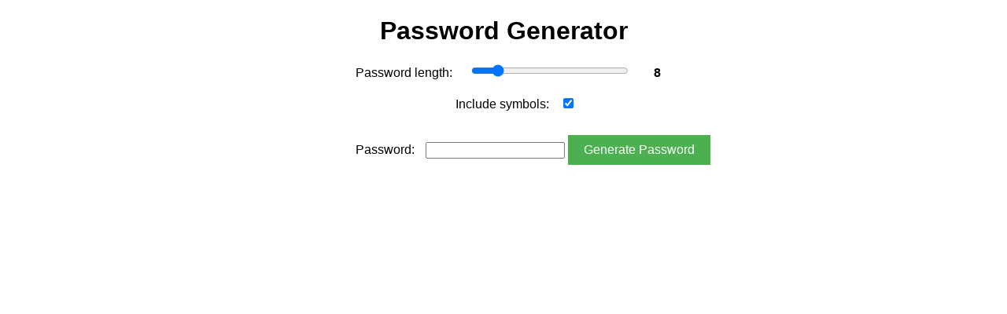

--- FILE ---
content_type: text/html
request_url: https://alextech.tips/tools/password-generator/index.html
body_size: 199
content:
<!DOCTYPE html>
<html>
  <head>
    <title>Password Generator</title>
    <link rel="stylesheet" href="style.css">
  </head>
  <body>
    <div class="container">
      <h1>Password Generator</h1>
      <div class="form-group">
        <label for="passwordLength">Password length:</label>
        <input type="range" id="passwordLength" name="passwordLength" min="1" max="50" value="8" oninput="updatePasswordLength()">
        <span id="passwordLengthValue">8</span>
      </div>
      <div class="form-group">
        <label for="includeSymbols">Include symbols:</label>
        <input type="checkbox" id="includeSymbols" name="includeSymbols" checked>
      </div>
      <div class="form-group">
        <label for="password">Password:</label>
        <input type="text" id="password" readonly>
        <button onclick="generatePassword()">Generate Password</button>
      </div>
    </div>
    <script src="script.js"></script>
  </body>
</html>


--- FILE ---
content_type: text/css
request_url: https://alextech.tips/tools/password-generator/style.css
body_size: 140
content:
body {
    font-family: Arial, sans-serif;
  }
  
  .container {
    max-width: 600px;
    margin: 0 auto;
    text-align: center;
  }
  
  .form-group {
    margin: 20px 0;
  }
  
  label {
    display: inline-block;
    width: 150px;
    text-align: right;
    margin-right: 10px;
  }
  
  input[type="range"] {
    width: 200px;
    margin-left: 10px;
  }
  
  #passwordLengthValue {
    display: inline-block;
    width: 40px;
    text-align: center;
    font-weight: bold;
    margin-left: 10px;
  }
  
  button {
    margin-top: 10px;
    padding: 10px 20px;
    font-size: 16px;
    border: none;
    background-color: #4CAF50;
    color: white;
    cursor: pointer;
  }
  
  button:hover {
    background-color: #3e8e41;
  }
  

--- FILE ---
content_type: text/javascript
request_url: https://alextech.tips/tools/password-generator/script.js
body_size: 288
content:
// Get form elements
var passwordLengthSlider = document.getElementById("passwordLength");
var passwordLengthValue = document.getElementById("passwordLengthValue");
var includeSymbolsCheckbox = document.getElementById("includeSymbols");
var passwordInput = document.getElementById("password");

// Update password length display when slider is moved
function updatePasswordLength() {
  passwordLengthValue.textContent = passwordLengthSlider.value;
}

// Generate a random password
function generatePassword() {
  var passwordLength = parseInt(passwordLengthSlider.value);
  var includeSymbols = includeSymbolsCheckbox.checked;
  var characters = "ABCDEFGHIJKLMNOPQRSTUVWXYZabcdefghijklmnopqrstuvwxyz0123456789";
  if (includeSymbols) {
    characters += "!\"#$%&'()*+,-./:;<=>?@[\\]^_`{|}~";
  }
  var password = "";
  for (var i = 0; i < passwordLength; i++) {
    var randomIndex = Math.floor(Math.random() * characters.length);
    password += characters[randomIndex];
  }
  passwordInput.value = password;
}
